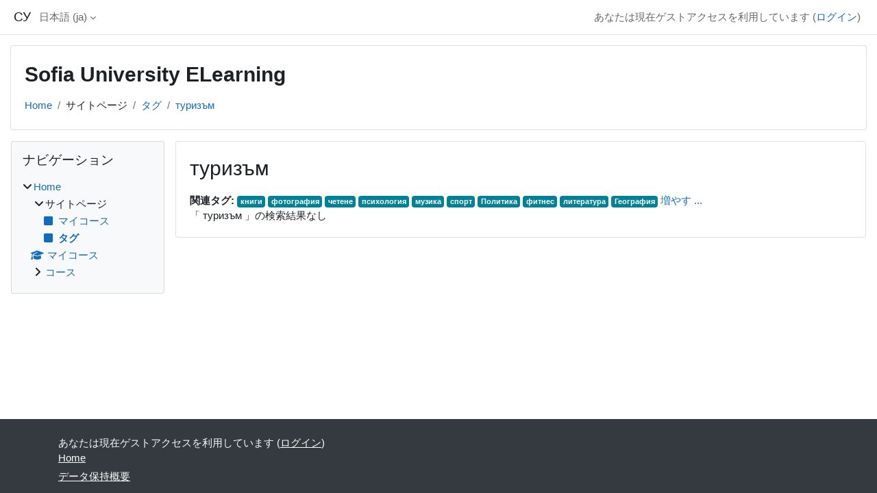

--- FILE ---
content_type: text/html; charset=utf-8
request_url: https://elearn.uni-sofia.bg/tag/index.php?tc=1&tag=%D1%82%D1%83%D1%80%D0%B8%D0%B7%D1%8A%D0%BC&lang=ja
body_size: 8401
content:
<!DOCTYPE html>

<html  dir="ltr" lang="ja" xml:lang="ja">
<head>
    <title>タグ - туризъм | СУ</title>
    <link rel="shortcut icon" href="https://elearn.uni-sofia.bg/theme/image.php/classic/theme/1767719173/favicon" />
    <meta http-equiv="Content-Type" content="text/html; charset=utf-8" />
<meta name="keywords" content="moodle, タグ - туризъм | СУ" />
<link rel="stylesheet" type="text/css" href="https://elearn.uni-sofia.bg/theme/yui_combo.php?rollup/3.18.1/yui-moodlesimple-min.css" /><script id="firstthemesheet" type="text/css">/** Required in order to fix style inclusion problems in IE with YUI **/</script><link rel="stylesheet" type="text/css" href="https://elearn.uni-sofia.bg/theme/styles.php/classic/1767719173_1765914430/all" />
<script>
//<![CDATA[
var M = {}; M.yui = {};
M.pageloadstarttime = new Date();
M.cfg = {"wwwroot":"https:\/\/elearn.uni-sofia.bg","apibase":"https:\/\/elearn.uni-sofia.bg\/r.php\/api","homeurl":{},"sesskey":"qktySuA9mx","sessiontimeout":"10800","sessiontimeoutwarning":"1200","themerev":"1767719173","slasharguments":1,"theme":"classic","iconsystemmodule":"core\/icon_system_fontawesome","jsrev":"1767719174","admin":"admin","svgicons":true,"usertimezone":"\u30e8\u30fc\u30ed\u30c3\u30d1\/\u30bd\u30d5\u30a3\u30a2","language":"ja","courseId":1,"courseContextId":2,"contextid":1,"contextInstanceId":0,"langrev":1768961404,"templaterev":"1767719174","siteId":1,"userId":1};var yui1ConfigFn = function(me) {if(/-skin|reset|fonts|grids|base/.test(me.name)){me.type='css';me.path=me.path.replace(/\.js/,'.css');me.path=me.path.replace(/\/yui2-skin/,'/assets/skins/sam/yui2-skin')}};
var yui2ConfigFn = function(me) {var parts=me.name.replace(/^moodle-/,'').split('-'),component=parts.shift(),module=parts[0],min='-min';if(/-(skin|core)$/.test(me.name)){parts.pop();me.type='css';min=''}
if(module){var filename=parts.join('-');me.path=component+'/'+module+'/'+filename+min+'.'+me.type}else{me.path=component+'/'+component+'.'+me.type}};
YUI_config = {"debug":false,"base":"https:\/\/elearn.uni-sofia.bg\/lib\/yuilib\/3.18.1\/","comboBase":"https:\/\/elearn.uni-sofia.bg\/theme\/yui_combo.php?","combine":true,"filter":null,"insertBefore":"firstthemesheet","groups":{"yui2":{"base":"https:\/\/elearn.uni-sofia.bg\/lib\/yuilib\/2in3\/2.9.0\/build\/","comboBase":"https:\/\/elearn.uni-sofia.bg\/theme\/yui_combo.php?","combine":true,"ext":false,"root":"2in3\/2.9.0\/build\/","patterns":{"yui2-":{"group":"yui2","configFn":yui1ConfigFn}}},"moodle":{"name":"moodle","base":"https:\/\/elearn.uni-sofia.bg\/theme\/yui_combo.php?m\/1767719174\/","combine":true,"comboBase":"https:\/\/elearn.uni-sofia.bg\/theme\/yui_combo.php?","ext":false,"root":"m\/1767719174\/","patterns":{"moodle-":{"group":"moodle","configFn":yui2ConfigFn}},"filter":null,"modules":{"moodle-core-actionmenu":{"requires":["base","event","node-event-simulate"]},"moodle-core-chooserdialogue":{"requires":["base","panel","moodle-core-notification"]},"moodle-core-maintenancemodetimer":{"requires":["base","node"]},"moodle-core-lockscroll":{"requires":["plugin","base-build"]},"moodle-core-notification":{"requires":["moodle-core-notification-dialogue","moodle-core-notification-alert","moodle-core-notification-confirm","moodle-core-notification-exception","moodle-core-notification-ajaxexception"]},"moodle-core-notification-dialogue":{"requires":["base","node","panel","escape","event-key","dd-plugin","moodle-core-widget-focusafterclose","moodle-core-lockscroll"]},"moodle-core-notification-alert":{"requires":["moodle-core-notification-dialogue"]},"moodle-core-notification-confirm":{"requires":["moodle-core-notification-dialogue"]},"moodle-core-notification-exception":{"requires":["moodle-core-notification-dialogue"]},"moodle-core-notification-ajaxexception":{"requires":["moodle-core-notification-dialogue"]},"moodle-core-dragdrop":{"requires":["base","node","io","dom","dd","event-key","event-focus","moodle-core-notification"]},"moodle-core-event":{"requires":["event-custom"]},"moodle-core-blocks":{"requires":["base","node","io","dom","dd","dd-scroll","moodle-core-dragdrop","moodle-core-notification"]},"moodle-core-handlebars":{"condition":{"trigger":"handlebars","when":"after"}},"moodle-core_availability-form":{"requires":["base","node","event","event-delegate","panel","moodle-core-notification-dialogue","json"]},"moodle-course-categoryexpander":{"requires":["node","event-key"]},"moodle-course-management":{"requires":["base","node","io-base","moodle-core-notification-exception","json-parse","dd-constrain","dd-proxy","dd-drop","dd-delegate","node-event-delegate"]},"moodle-course-dragdrop":{"requires":["base","node","io","dom","dd","dd-scroll","moodle-core-dragdrop","moodle-core-notification","moodle-course-coursebase","moodle-course-util"]},"moodle-course-util":{"requires":["node"],"use":["moodle-course-util-base"],"submodules":{"moodle-course-util-base":{},"moodle-course-util-section":{"requires":["node","moodle-course-util-base"]},"moodle-course-util-cm":{"requires":["node","moodle-course-util-base"]}}},"moodle-form-dateselector":{"requires":["base","node","overlay","calendar"]},"moodle-form-shortforms":{"requires":["node","base","selector-css3","moodle-core-event"]},"moodle-question-chooser":{"requires":["moodle-core-chooserdialogue"]},"moodle-question-searchform":{"requires":["base","node"]},"moodle-availability_completion-form":{"requires":["base","node","event","moodle-core_availability-form"]},"moodle-availability_date-form":{"requires":["base","node","event","io","moodle-core_availability-form"]},"moodle-availability_grade-form":{"requires":["base","node","event","moodle-core_availability-form"]},"moodle-availability_group-form":{"requires":["base","node","event","moodle-core_availability-form"]},"moodle-availability_grouping-form":{"requires":["base","node","event","moodle-core_availability-form"]},"moodle-availability_profile-form":{"requires":["base","node","event","moodle-core_availability-form"]},"moodle-mod_assign-history":{"requires":["node","transition"]},"moodle-mod_attendance-groupfilter":{"requires":["base","node"]},"moodle-mod_checklist-linkselect":{"requires":["node","event-valuechange"]},"moodle-mod_quiz-quizbase":{"requires":["base","node"]},"moodle-mod_quiz-toolboxes":{"requires":["base","node","event","event-key","io","moodle-mod_quiz-quizbase","moodle-mod_quiz-util-slot","moodle-core-notification-ajaxexception"]},"moodle-mod_quiz-questionchooser":{"requires":["moodle-core-chooserdialogue","moodle-mod_quiz-util","querystring-parse"]},"moodle-mod_quiz-modform":{"requires":["base","node","event"]},"moodle-mod_quiz-autosave":{"requires":["base","node","event","event-valuechange","node-event-delegate","io-form","datatype-date-format"]},"moodle-mod_quiz-dragdrop":{"requires":["base","node","io","dom","dd","dd-scroll","moodle-core-dragdrop","moodle-core-notification","moodle-mod_quiz-quizbase","moodle-mod_quiz-util-base","moodle-mod_quiz-util-page","moodle-mod_quiz-util-slot","moodle-course-util"]},"moodle-mod_quiz-util":{"requires":["node","moodle-core-actionmenu"],"use":["moodle-mod_quiz-util-base"],"submodules":{"moodle-mod_quiz-util-base":{},"moodle-mod_quiz-util-slot":{"requires":["node","moodle-mod_quiz-util-base"]},"moodle-mod_quiz-util-page":{"requires":["node","moodle-mod_quiz-util-base"]}}},"moodle-mod_scheduler-saveseen":{"requires":["base","node","event"]},"moodle-mod_scheduler-delselected":{"requires":["base","node","event"]},"moodle-mod_scheduler-studentlist":{"requires":["base","node","event","io"]},"moodle-message_airnotifier-toolboxes":{"requires":["base","node","io"]},"moodle-editor_atto-editor":{"requires":["node","transition","io","overlay","escape","event","event-simulate","event-custom","node-event-html5","node-event-simulate","yui-throttle","moodle-core-notification-dialogue","moodle-editor_atto-rangy","handlebars","timers","querystring-stringify"]},"moodle-editor_atto-plugin":{"requires":["node","base","escape","event","event-outside","handlebars","event-custom","timers","moodle-editor_atto-menu"]},"moodle-editor_atto-menu":{"requires":["moodle-core-notification-dialogue","node","event","event-custom"]},"moodle-editor_atto-rangy":{"requires":[]},"moodle-report_eventlist-eventfilter":{"requires":["base","event","node","node-event-delegate","datatable","autocomplete","autocomplete-filters"]},"moodle-report_loglive-fetchlogs":{"requires":["base","event","node","io","node-event-delegate"]},"moodle-gradereport_history-userselector":{"requires":["escape","event-delegate","event-key","handlebars","io-base","json-parse","moodle-core-notification-dialogue"]},"moodle-qbank_editquestion-chooser":{"requires":["moodle-core-chooserdialogue"]},"moodle-tool_lp-dragdrop-reorder":{"requires":["moodle-core-dragdrop"]},"moodle-assignfeedback_editpdf-editor":{"requires":["base","event","node","io","graphics","json","event-move","event-resize","transition","querystring-stringify-simple","moodle-core-notification-dialog","moodle-core-notification-alert","moodle-core-notification-warning","moodle-core-notification-exception","moodle-core-notification-ajaxexception"]},"moodle-atto_accessibilitychecker-button":{"requires":["color-base","moodle-editor_atto-plugin"]},"moodle-atto_accessibilityhelper-button":{"requires":["moodle-editor_atto-plugin"]},"moodle-atto_align-button":{"requires":["moodle-editor_atto-plugin"]},"moodle-atto_bold-button":{"requires":["moodle-editor_atto-plugin"]},"moodle-atto_charmap-button":{"requires":["moodle-editor_atto-plugin"]},"moodle-atto_clear-button":{"requires":["moodle-editor_atto-plugin"]},"moodle-atto_collapse-button":{"requires":["moodle-editor_atto-plugin"]},"moodle-atto_emojipicker-button":{"requires":["moodle-editor_atto-plugin"]},"moodle-atto_emoticon-button":{"requires":["moodle-editor_atto-plugin"]},"moodle-atto_equation-button":{"requires":["moodle-editor_atto-plugin","moodle-core-event","io","event-valuechange","tabview","array-extras"]},"moodle-atto_h5p-button":{"requires":["moodle-editor_atto-plugin"]},"moodle-atto_html-button":{"requires":["promise","moodle-editor_atto-plugin","moodle-atto_html-beautify","moodle-atto_html-codemirror","event-valuechange"]},"moodle-atto_html-codemirror":{"requires":["moodle-atto_html-codemirror-skin"]},"moodle-atto_html-beautify":{},"moodle-atto_image-button":{"requires":["moodle-editor_atto-plugin"]},"moodle-atto_indent-button":{"requires":["moodle-editor_atto-plugin"]},"moodle-atto_italic-button":{"requires":["moodle-editor_atto-plugin"]},"moodle-atto_link-button":{"requires":["moodle-editor_atto-plugin"]},"moodle-atto_managefiles-button":{"requires":["moodle-editor_atto-plugin"]},"moodle-atto_managefiles-usedfiles":{"requires":["node","escape"]},"moodle-atto_media-button":{"requires":["moodle-editor_atto-plugin","moodle-form-shortforms"]},"moodle-atto_noautolink-button":{"requires":["moodle-editor_atto-plugin"]},"moodle-atto_orderedlist-button":{"requires":["moodle-editor_atto-plugin"]},"moodle-atto_recordrtc-recording":{"requires":["moodle-atto_recordrtc-button"]},"moodle-atto_recordrtc-button":{"requires":["moodle-editor_atto-plugin","moodle-atto_recordrtc-recording"]},"moodle-atto_rtl-button":{"requires":["moodle-editor_atto-plugin"]},"moodle-atto_strike-button":{"requires":["moodle-editor_atto-plugin"]},"moodle-atto_subscript-button":{"requires":["moodle-editor_atto-plugin"]},"moodle-atto_superscript-button":{"requires":["moodle-editor_atto-plugin"]},"moodle-atto_table-button":{"requires":["moodle-editor_atto-plugin","moodle-editor_atto-menu","event","event-valuechange"]},"moodle-atto_title-button":{"requires":["moodle-editor_atto-plugin"]},"moodle-atto_underline-button":{"requires":["moodle-editor_atto-plugin"]},"moodle-atto_undo-button":{"requires":["moodle-editor_atto-plugin"]},"moodle-atto_unorderedlist-button":{"requires":["moodle-editor_atto-plugin"]},"moodle-atto_wiris-button":{"requires":["moodle-editor_atto-plugin","get"]}}},"gallery":{"name":"gallery","base":"https:\/\/elearn.uni-sofia.bg\/lib\/yuilib\/gallery\/","combine":true,"comboBase":"https:\/\/elearn.uni-sofia.bg\/theme\/yui_combo.php?","ext":false,"root":"gallery\/1767719174\/","patterns":{"gallery-":{"group":"gallery"}}}},"modules":{"core_filepicker":{"name":"core_filepicker","fullpath":"https:\/\/elearn.uni-sofia.bg\/lib\/javascript.php\/1767719174\/repository\/filepicker.js","requires":["base","node","node-event-simulate","json","async-queue","io-base","io-upload-iframe","io-form","yui2-treeview","panel","cookie","datatable","datatable-sort","resize-plugin","dd-plugin","escape","moodle-core_filepicker","moodle-core-notification-dialogue"]},"core_comment":{"name":"core_comment","fullpath":"https:\/\/elearn.uni-sofia.bg\/lib\/javascript.php\/1767719174\/comment\/comment.js","requires":["base","io-base","node","json","yui2-animation","overlay","escape"]}},"logInclude":[],"logExclude":[],"logLevel":null};
M.yui.loader = {modules: {}};

//]]>
</script>

    <meta name="viewport" content="width=device-width, initial-scale=1.0">
</head>
<body  id="page-tag-index" class="format-site  path-tag chrome dir-ltr lang-ja yui-skin-sam yui3-skin-sam elearn-uni-sofia-bg pagelayout-standard course-1 context-1 theme ">

<div id="page-wrapper" class="d-print-block">

    <div>
    <a class="sr-only sr-only-focusable" href="#maincontent">メインコンテンツへスキップする</a>
</div><script src="https://elearn.uni-sofia.bg/lib/javascript.php/1767719174/lib/polyfills/polyfill.js"></script>
<script src="https://elearn.uni-sofia.bg/theme/yui_combo.php?rollup/3.18.1/yui-moodlesimple-min.js"></script><script src="https://elearn.uni-sofia.bg/lib/javascript.php/1767719174/lib/javascript-static.js"></script>
<script>
//<![CDATA[
document.body.className += ' jsenabled';
//]]>
</script>



    <nav class="fixed-top navbar navbar-bootswatch navbar-expand moodle-has-zindex">
        <div class="container-fluid">
            <a href="https://elearn.uni-sofia.bg/" class="navbar-brand d-flex align-items-center m-1 p-0 aabtn">
                    <span class="sitename">СУ</span>
            </a>
    
            <ul class="navbar-nav d-none d-md-flex">
                <!-- custom_menu -->
                <li class="dropdown nav-item">
    <a class="dropdown-toggle nav-link" id="drop-down-6971092c2bfcf6971092c2995912" data-toggle="dropdown" aria-haspopup="true" aria-expanded="false" href="#" title="言語設定" aria-controls="drop-down-menu-6971092c2bfcf6971092c2995912">
        日本語 ‎(ja)‎
    </a>
    <div class="dropdown-menu" role="menu" id="drop-down-menu-6971092c2bfcf6971092c2995912" aria-labelledby="drop-down-6971092c2bfcf6971092c2995912">
                <a class="dropdown-item" role="menuitem" href="https://elearn.uni-sofia.bg/tag/index.php?tc=1&amp;tag=%D1%82%D1%83%D1%80%D0%B8%D0%B7%D1%8A%D0%BC&amp;lang=bg"  lang="bg" >Български ‎(bg)‎</a>
                <a class="dropdown-item" role="menuitem" href="https://elearn.uni-sofia.bg/tag/index.php?tc=1&amp;tag=%D1%82%D1%83%D1%80%D0%B8%D0%B7%D1%8A%D0%BC&amp;lang=ru"  lang="ru" >Русский ‎(ru)‎</a>
                <a class="dropdown-item" role="menuitem" href="https://elearn.uni-sofia.bg/tag/index.php?tc=1&amp;tag=%D1%82%D1%83%D1%80%D0%B8%D0%B7%D1%8A%D0%BC&amp;lang=sr_cr"  lang="sr" >Српски ‎(sr_cr)‎</a>
                <a class="dropdown-item" role="menuitem" href="https://elearn.uni-sofia.bg/tag/index.php?tc=1&amp;tag=%D1%82%D1%83%D1%80%D0%B8%D0%B7%D1%8A%D0%BC&amp;lang=de"  lang="de" >Deutsch ‎(de)‎</a>
                <a class="dropdown-item" role="menuitem" href="https://elearn.uni-sofia.bg/tag/index.php?tc=1&amp;tag=%D1%82%D1%83%D1%80%D0%B8%D0%B7%D1%8A%D0%BC&amp;lang=en"  lang="en" >English ‎(en)‎</a>
                <a class="dropdown-item" role="menuitem" href="https://elearn.uni-sofia.bg/tag/index.php?tc=1&amp;tag=%D1%82%D1%83%D1%80%D0%B8%D0%B7%D1%8A%D0%BC&amp;lang=es"  lang="es" >Español - Internacional ‎(es)‎</a>
                <a class="dropdown-item" role="menuitem" href="https://elearn.uni-sofia.bg/tag/index.php?tc=1&amp;tag=%D1%82%D1%83%D1%80%D0%B8%D0%B7%D1%8A%D0%BC&amp;lang=fr"  lang="fr" >Français ‎(fr)‎</a>
                <a class="dropdown-item" role="menuitem" href="https://elearn.uni-sofia.bg/tag/index.php?tc=1&amp;tag=%D1%82%D1%83%D1%80%D0%B8%D0%B7%D1%8A%D0%BC&amp;lang=it"  lang="it" >Italiano ‎(it)‎</a>
                <a class="dropdown-item" role="menuitem" href="https://elearn.uni-sofia.bg/tag/index.php?tc=1&amp;tag=%D1%82%D1%83%D1%80%D0%B8%D0%B7%D1%8A%D0%BC&amp;lang=pt"  lang="pt" >Português - Portugal ‎(pt)‎</a>
                <a class="dropdown-item" role="menuitem" href="https://elearn.uni-sofia.bg/tag/index.php?tc=1&amp;tag=%D1%82%D1%83%D1%80%D0%B8%D0%B7%D1%8A%D0%BC&amp;lang=el"  lang="el" >Ελληνικά ‎(el)‎</a>
                <a class="dropdown-item" role="menuitem" href="https://elearn.uni-sofia.bg/tag/index.php?tc=1&amp;tag=%D1%82%D1%83%D1%80%D0%B8%D0%B7%D1%8A%D0%BC&amp;lang=ko"  lang="ko" >한국어 ‎(ko)‎</a>
                <a class="dropdown-item" role="menuitem" href="https://elearn.uni-sofia.bg/tag/index.php?tc=1&amp;tag=%D1%82%D1%83%D1%80%D0%B8%D0%B7%D1%8A%D0%BC&amp;lang=ja"  >日本語 ‎(ja)‎</a>
    </div>
</li>
                <!-- page_heading_menu -->
                
            </ul>
            <div id="usernavigation" class="navbar-nav my-1 ms-auto">
                <div class="divider border-start h-50 align-self-center mx-1"></div>
                
                
                <div class="d-flex align-items-stretch usermenu-container" data-region="usermenu">
                    <div class="usermenu"><span class="login nav-link">あなたは現在ゲストアクセスを利用しています (<a href="https://elearn.uni-sofia.bg/login/index.php">ログイン</a>)</span></div>
                </div>
            </div>
        </div>
    </nav>

    <div id="page" class="container-fluid d-print-block">
        <header id="page-header" class="row">
    <div class="col-12 pt-3 pb-3">
        <div class="card ">
            <div class="card-body ">
                <div class="d-flex align-items-center">
                    <div class="me-auto">
                    <div class="page-context-header d-flex flex-wrap align-items-center mb-2">
    <div class="page-header-headings">
        <h1 class="h2 mb-0">Sofia University ELearning</h1>
    </div>
</div>
                    </div>
                    <div class="header-actions-container flex-shrink-0" data-region="header-actions-container">
                    </div>
                </div>
                <div class="d-flex flex-wrap">
                    <div id="page-navbar">
                        <nav aria-label="ブレッドクラム">
    <ol class="breadcrumb">
                <li class="breadcrumb-item">
                    <a href="https://elearn.uni-sofia.bg/"
                        
                        
                        
                    >
                        Home
                    </a>
                </li>
        
                <li class="breadcrumb-item">
                    <span >
                        サイトページ
                    </span>
                </li>
        
                <li class="breadcrumb-item">
                    <a href="https://elearn.uni-sofia.bg/tag/search.php"
                        
                        
                        
                    >
                        タグ
                    </a>
                </li>
        
                <li class="breadcrumb-item">
                    <a href="https://elearn.uni-sofia.bg/tag/index.php?tc=1&amp;tag=%D1%82%D1%83%D1%80%D0%B8%D0%B7%D1%8A%D0%BC"
                        aria-current="page"
                        
                        
                    >
                        туризъм
                    </a>
                </li>
        </ol>
</nav>
                    </div>
                    <div class="ms-auto d-flex">
                        
                    </div>
                    <div id="course-header">
                        
                    </div>
                </div>
            </div>
        </div>
    </div>
</header>

        <div id="page-content" class="row  blocks-pre   d-print-block">
            <div id="region-main-box" class="region-main">
                <div id="region-main" class="region-main-content">
                    <span class="notifications" id="user-notifications"></span>
                    <div role="main"><span id="maincontent"></span><h2>туризъм</h2><div class="tag_list hideoverlimit tag-relatedtags">
        <b>関連タグ:</b>
    <ul class="inline-list">
            <li >
                    <a href="https://elearn.uni-sofia.bg/tag/index.php?tc=1&amp;tag=%D0%BA%D0%BD%D0%B8%D0%B3%D0%B8" class="badge bg-info text-white ">
                            книги
                    </a>
            </li>
            <li >
                    <a href="https://elearn.uni-sofia.bg/tag/index.php?tc=1&amp;tag=%D1%84%D0%BE%D1%82%D0%BE%D0%B3%D1%80%D0%B0%D1%84%D0%B8%D1%8F" class="badge bg-info text-white ">
                            фотография
                    </a>
            </li>
            <li >
                    <a href="https://elearn.uni-sofia.bg/tag/index.php?tc=1&amp;tag=%D1%87%D0%B5%D1%82%D0%B5%D0%BD%D0%B5" class="badge bg-info text-white ">
                            четене
                    </a>
            </li>
            <li >
                    <a href="https://elearn.uni-sofia.bg/tag/index.php?tc=1&amp;tag=%D0%BF%D1%81%D0%B8%D1%85%D0%BE%D0%BB%D0%BE%D0%B3%D0%B8%D1%8F" class="badge bg-info text-white ">
                            психология
                    </a>
            </li>
            <li >
                    <a href="https://elearn.uni-sofia.bg/tag/index.php?tc=1&amp;tag=%D0%BC%D1%83%D0%B7%D0%B8%D0%BA%D0%B0" class="badge bg-info text-white ">
                            музика
                    </a>
            </li>
            <li >
                    <a href="https://elearn.uni-sofia.bg/tag/index.php?tc=1&amp;tag=%D1%81%D0%BF%D0%BE%D1%80%D1%82" class="badge bg-info text-white ">
                            спорт
                    </a>
            </li>
            <li >
                    <a href="https://elearn.uni-sofia.bg/tag/index.php?tc=1&amp;tag=%D0%9F%D0%BE%D0%BB%D0%B8%D1%82%D0%B8%D0%BA%D0%B0" class="badge bg-info text-white ">
                            Политика
                    </a>
            </li>
            <li >
                    <a href="https://elearn.uni-sofia.bg/tag/index.php?tc=1&amp;tag=%D1%84%D0%B8%D1%82%D0%BD%D0%B5%D1%81" class="badge bg-info text-white ">
                            фитнес
                    </a>
            </li>
            <li >
                    <a href="https://elearn.uni-sofia.bg/tag/index.php?tc=1&amp;tag=%D0%BB%D0%B8%D1%82%D0%B5%D1%80%D0%B0%D1%82%D1%83%D1%80%D0%B0" class="badge bg-info text-white ">
                            литература
                    </a>
            </li>
            <li >
                    <a href="https://elearn.uni-sofia.bg/tag/index.php?tc=1&amp;tag=%D0%93%D0%B5%D0%BE%D0%B3%D1%80%D0%B0%D1%84%D0%B8%D1%8F" class="badge bg-info text-white ">
                            География
                    </a>
            </li>
            <li class="overlimit">
                    <a href="https://elearn.uni-sofia.bg/tag/index.php?tc=1&amp;tag=%D1%82%D0%B0%D0%BD%D1%86%D0%B8" class="badge bg-info text-white ">
                            танци
                    </a>
            </li>
            <li class="visibleifjs">
                <a href="#" class="tagmorelink">増やす ...</a>
            </li>
            <li class="visibleifjs">
                <a href="#" class="taglesslink">減らす ...</a>
            </li>
    </ul>
    </div><div class="tag-noresults">「 туризъм 」の検索結果なし</div></div>
                    
                    
                </div>
            </div>
            <div class="columnleft blockcolumn  has-blocks ">
                <div data-region="blocks-column" class="d-print-none">
                    <aside id="block-region-side-pre" class="block-region" data-blockregion="side-pre" data-droptarget="1" aria-labelledby="side-pre-block-region-heading"><h2 class="sr-only" id="side-pre-block-region-heading">ブロック</h2><a href="#sb-1" class="sr-only sr-only-focusable">ナビゲーション をスキップする</a>

<section id="inst11954"
     class=" block_navigation block  card mb-3"
     role="navigation"
     data-block="navigation"
     data-instance-id="11954"
          aria-labelledby="instance-11954-header"
     >

    <div class="card-body p-3">

            <h3 id="instance-11954-header" class="h5 card-title d-inline">ナビゲーション</h3>


        <div class="card-text content mt-3">
            <ul class="block_tree list" role="tree" data-ajax-loader="block_navigation/nav_loader"><li class="type_unknown depth_1 contains_branch" role="treeitem" aria-expanded="true" aria-owns="random6971092c299592_group" data-collapsible="false" aria-labelledby="random6971092c299591_label_1_1"><p class="tree_item branch canexpand navigation_node"><a tabindex="-1" id="random6971092c299591_label_1_1" href="https://elearn.uni-sofia.bg/">Home</a></p><ul id="random6971092c299592_group" role="group"><li class="type_course depth_2 contains_branch" role="treeitem" aria-expanded="true" aria-owns="random6971092c299594_group" aria-labelledby="random6971092c299593_label_2_2"><p class="tree_item branch"><span tabindex="-1" id="random6971092c299593_label_2_2" title="Sofia University ELearning">サイトページ</span></p><ul id="random6971092c299594_group" role="group"><li class="type_custom depth_3 item_with_icon" role="treeitem" aria-labelledby="random6971092c299595_label_3_4"><p class="tree_item hasicon"><a tabindex="-1" id="random6971092c299595_label_3_4" href="https://elearn.uni-sofia.bg/my/courses.php"><i class="icon fa fa-square fa-fw navicon" aria-hidden="true" ></i><span class="item-content-wrap">マイコース</span></a></p></li><li class="type_setting depth_3 item_with_icon current_branch" role="treeitem" aria-labelledby="random6971092c299595_label_3_5"><p class="tree_item hasicon active_tree_node"><a tabindex="-1" id="random6971092c299595_label_3_5" href="https://elearn.uni-sofia.bg/tag/search.php"><i class="icon fa fa-square fa-fw navicon" aria-hidden="true" ></i><span class="item-content-wrap">タグ</span></a></p></li></ul></li><li class="type_system depth_2 item_with_icon" role="treeitem" aria-labelledby="random6971092c299593_label_2_8"><p class="tree_item hasicon"><a tabindex="-1" id="random6971092c299593_label_2_8" href="https://elearn.uni-sofia.bg/my/courses.php"><i class="icon fa fa-graduation-cap fa-fw navicon" aria-hidden="true" ></i><span class="item-content-wrap">マイコース</span></a></p></li><li class="type_system depth_2 contains_branch" role="treeitem" aria-expanded="false" data-requires-ajax="true" data-loaded="false" data-node-id="expandable_branch_0_courses" data-node-key="courses" data-node-type="0" aria-labelledby="random6971092c299593_label_2_9"><p class="tree_item branch" id="expandable_branch_0_courses"><a tabindex="-1" id="random6971092c299593_label_2_9" href="https://elearn.uni-sofia.bg/course/index.php">コース</a></p></li></ul></li></ul>
            <div class="footer"></div>
            
        </div>

    </div>

</section>

  <span id="sb-1"></span></aside>
                </div>
            </div>

            <div class="columnright blockcolumn ">
                <div data-region="blocks-column" class="d-print-none">
                    <aside id="block-region-side-post" class="block-region" data-blockregion="side-post" data-droptarget="1" aria-labelledby="side-post-block-region-heading"><h2 class="sr-only" id="side-post-block-region-heading">補助ブロック</h2></aside>
                </div>
            </div>
        </div>
    </div>
    
    <footer id="page-footer" class="footer-dark bg-dark text-light">
        <div class="container footer-dark-inner">
            <div id="course-footer"></div>
            <div class="pb-3">
            </div>
    
            <div class="logininfo">あなたは現在ゲストアクセスを利用しています (<a href="https://elearn.uni-sofia.bg/login/index.php">ログイン</a>)</div>
            <div class="tool_usertours-resettourcontainer"></div>
            <div class="homelink"><a href="https://elearn.uni-sofia.bg/">Home</a></div>
            <nav class="nav navbar-nav d-md-none" aria-label="カスタムメニュー">
                    <ul class="list-unstyled pt-3">
                                        <li><a href="#" title="言語設定">日本語 ‎(ja)‎</a></li>
                                    <li>
                                        <ul class="list-unstyled ms-3">
                                                            <li><a href="https://elearn.uni-sofia.bg/tag/index.php?tc=1&amp;tag=%D1%82%D1%83%D1%80%D0%B8%D0%B7%D1%8A%D0%BC&amp;lang=bg" title="言語設定">Български ‎(bg)‎</a></li>
                                                            <li><a href="https://elearn.uni-sofia.bg/tag/index.php?tc=1&amp;tag=%D1%82%D1%83%D1%80%D0%B8%D0%B7%D1%8A%D0%BC&amp;lang=ru" title="言語設定">Русский ‎(ru)‎</a></li>
                                                            <li><a href="https://elearn.uni-sofia.bg/tag/index.php?tc=1&amp;tag=%D1%82%D1%83%D1%80%D0%B8%D0%B7%D1%8A%D0%BC&amp;lang=sr_cr" title="言語設定">Српски ‎(sr_cr)‎</a></li>
                                                            <li><a href="https://elearn.uni-sofia.bg/tag/index.php?tc=1&amp;tag=%D1%82%D1%83%D1%80%D0%B8%D0%B7%D1%8A%D0%BC&amp;lang=de" title="言語設定">Deutsch ‎(de)‎</a></li>
                                                            <li><a href="https://elearn.uni-sofia.bg/tag/index.php?tc=1&amp;tag=%D1%82%D1%83%D1%80%D0%B8%D0%B7%D1%8A%D0%BC&amp;lang=en" title="言語設定">English ‎(en)‎</a></li>
                                                            <li><a href="https://elearn.uni-sofia.bg/tag/index.php?tc=1&amp;tag=%D1%82%D1%83%D1%80%D0%B8%D0%B7%D1%8A%D0%BC&amp;lang=es" title="言語設定">Español - Internacional ‎(es)‎</a></li>
                                                            <li><a href="https://elearn.uni-sofia.bg/tag/index.php?tc=1&amp;tag=%D1%82%D1%83%D1%80%D0%B8%D0%B7%D1%8A%D0%BC&amp;lang=fr" title="言語設定">Français ‎(fr)‎</a></li>
                                                            <li><a href="https://elearn.uni-sofia.bg/tag/index.php?tc=1&amp;tag=%D1%82%D1%83%D1%80%D0%B8%D0%B7%D1%8A%D0%BC&amp;lang=it" title="言語設定">Italiano ‎(it)‎</a></li>
                                                            <li><a href="https://elearn.uni-sofia.bg/tag/index.php?tc=1&amp;tag=%D1%82%D1%83%D1%80%D0%B8%D0%B7%D1%8A%D0%BC&amp;lang=pt" title="言語設定">Português - Portugal ‎(pt)‎</a></li>
                                                            <li><a href="https://elearn.uni-sofia.bg/tag/index.php?tc=1&amp;tag=%D1%82%D1%83%D1%80%D0%B8%D0%B7%D1%8A%D0%BC&amp;lang=el" title="言語設定">Ελληνικά ‎(el)‎</a></li>
                                                            <li><a href="https://elearn.uni-sofia.bg/tag/index.php?tc=1&amp;tag=%D1%82%D1%83%D1%80%D0%B8%D0%B7%D1%8A%D0%BC&amp;lang=ko" title="言語設定">한국어 ‎(ko)‎</a></li>
                                                            <li><a href="https://elearn.uni-sofia.bg/tag/index.php?tc=1&amp;tag=%D1%82%D1%83%D1%80%D0%B8%D0%B7%D1%8A%D0%BC&amp;lang=ja" title="言語設定">日本語 ‎(ja)‎</a></li>
                                        </ul>
                                    </li>
                    </ul>
            </nav>
            <div class="tool_dataprivacy"><a href="https://elearn.uni-sofia.bg/admin/tool/dataprivacy/summary.php">データ保持概要</a></div>
            
            <script>
//<![CDATA[
var require = {
    baseUrl : 'https://elearn.uni-sofia.bg/lib/requirejs.php/1767719174/',
    // We only support AMD modules with an explicit define() statement.
    enforceDefine: true,
    skipDataMain: true,
    waitSeconds : 0,

    paths: {
        jquery: 'https://elearn.uni-sofia.bg/lib/javascript.php/1767719174/lib/jquery/jquery-3.7.1.min',
        jqueryui: 'https://elearn.uni-sofia.bg/lib/javascript.php/1767719174/lib/jquery/ui-1.13.2/jquery-ui.min',
        jqueryprivate: 'https://elearn.uni-sofia.bg/lib/javascript.php/1767719174/lib/requirejs/jquery-private'
    },

    // Custom jquery config map.
    map: {
      // '*' means all modules will get 'jqueryprivate'
      // for their 'jquery' dependency.
      '*': { jquery: 'jqueryprivate' },

      // 'jquery-private' wants the real jQuery module
      // though. If this line was not here, there would
      // be an unresolvable cyclic dependency.
      jqueryprivate: { jquery: 'jquery' }
    }
};

//]]>
</script>
<script src="https://elearn.uni-sofia.bg/lib/javascript.php/1767719174/lib/requirejs/require.min.js"></script>
<script>
//<![CDATA[
M.util.js_pending("core/first");
require(['core/first'], function() {
require(['core/prefetch'])
;
require(["media_videojs/loader"], function(loader) {
    loader.setUp('ja');
});;
M.util.js_pending('filter_mathjaxloader/loader'); require(['filter_mathjaxloader/loader'], function(amd) {amd.configure({"mathjaxconfig":"\nMathJax.Hub.Config({\n    config: [\"Accessible.js\", \"Safe.js\"],\n    errorSettings: { message: [\"!\"] },\n    skipStartupTypeset: true,\n    messageStyle: \"none\"\n});\n","lang":"ja"}); M.util.js_complete('filter_mathjaxloader/loader');});;
M.util.js_pending('filter_glossary/autolinker'); require(['filter_glossary/autolinker'], function(amd) {amd.init(); M.util.js_complete('filter_glossary/autolinker');});;
M.util.js_pending('core/tag'); require(['core/tag'], function(amd) {amd.initTagindexPage(); M.util.js_complete('core/tag');});;

require(['jquery'], function($) {
    $('.tag_list .tagmorelink').click(function(e) {
        e.preventDefault();
        $(this).closest('.tag_list').removeClass('hideoverlimit');
    });
    $('.tag_list .taglesslink').click(function(e) {
        e.preventDefault();
        $(this).closest('.tag_list').addClass('hideoverlimit');
    });
});
;
M.util.js_pending('block_navigation/navblock'); require(['block_navigation/navblock'], function(amd) {amd.init("11954"); M.util.js_complete('block_navigation/navblock');});;
M.util.js_pending('block_settings/settingsblock'); require(['block_settings/settingsblock'], function(amd) {amd.init("11955", null); M.util.js_complete('block_settings/settingsblock');});;

require(['jquery', 'core/custom_interaction_events'], function($, CustomEvents) {
    CustomEvents.define('#single_select6971092c2995911', [CustomEvents.events.accessibleChange]);
    $('#single_select6971092c2995911').on(CustomEvents.events.accessibleChange, function() {
        var ignore = $(this).find(':selected').attr('data-ignore');
        if (typeof ignore === typeof undefined) {
            $('#single_select_f6971092c2995910').submit();
        }
    });
});
;

require(['jquery', 'core/custom_interaction_events'], function($, CustomEvents) {
    CustomEvents.define('#single_select6971092c2995914', [CustomEvents.events.accessibleChange]);
    $('#single_select6971092c2995914').on(CustomEvents.events.accessibleChange, function() {
        var ignore = $(this).find(':selected').attr('data-ignore');
        if (typeof ignore === typeof undefined) {
            $('#single_select_f6971092c2995913').submit();
        }
    });
});
;

M.util.js_pending('theme_boost/loader');
require(['theme_boost/loader'], function() {
    M.util.js_complete('theme_boost/loader');
});
;
M.util.js_pending('core/notification'); require(['core/notification'], function(amd) {amd.init(1, []); M.util.js_complete('core/notification');});;
M.util.js_pending('core/log'); require(['core/log'], function(amd) {amd.setConfig({"level":"warn"}); M.util.js_complete('core/log');});;
M.util.js_pending('core/page_global'); require(['core/page_global'], function(amd) {amd.init(); M.util.js_complete('core/page_global');});;
M.util.js_pending('core/utility'); require(['core/utility'], function(amd) {M.util.js_complete('core/utility');});;
M.util.js_pending('core/storage_validation'); require(['core/storage_validation'], function(amd) {amd.init(1347889463); M.util.js_complete('core/storage_validation');});
    M.util.js_complete("core/first");
});
//]]>
</script>
<script src="https://cdn.jsdelivr.net/npm/mathjax@2.7.9/MathJax.js?delayStartupUntil=configured"></script>
<script>
//<![CDATA[
M.str = {"moodle":{"lastmodified":"\u6700\u7d42\u66f4\u65b0\u65e5\u6642","name":"\u540d\u79f0","error":"\u30a8\u30e9\u30fc","info":"\u60c5\u5831","yes":"Yes","no":"No","viewallcourses":"\u3059\u3079\u3066\u306e\u30b3\u30fc\u30b9\u3092\u8868\u793a\u3059\u308b","cancel":"\u30ad\u30e3\u30f3\u30bb\u30eb","confirm":"\u78ba\u8a8d","areyousure":"\u672c\u5f53\u306b\u3088\u308d\u3057\u3044\u3067\u3059\u304b?","closebuttontitle":"\u9589\u3058\u308b","unknownerror":"\u4e0d\u660e\u306a\u30a8\u30e9\u30fc","file":"\u30d5\u30a1\u30a4\u30eb","url":"URL","collapseall":"\u3059\u3079\u3066\u3092\u6298\u308a\u305f\u305f\u3080","expandall":"\u3059\u3079\u3066\u3092\u5c55\u958b\u3059\u308b"},"repository":{"type":"\u30bf\u30a4\u30d7","size":"\u30b5\u30a4\u30ba","invalidjson":"\u7121\u52b9\u306aJSON\u30b9\u30c8\u30ea\u30f3\u30b0\u3067\u3059\u3002","nofilesattached":"\u6dfb\u4ed8\u3055\u308c\u3066\u3044\u308b\u30d5\u30a1\u30a4\u30eb\u306f\u3042\u308a\u307e\u305b\u3093\u3002","filepicker":"\u30d5\u30a1\u30a4\u30eb\u30d4\u30c3\u30ab","logout":"\u30ed\u30b0\u30a2\u30a6\u30c8","nofilesavailable":"\u5229\u7528\u3067\u304d\u308b\u30d5\u30a1\u30a4\u30eb\u306f\u3042\u308a\u307e\u305b\u3093\u3002","norepositoriesavailable":"\u7533\u3057\u8a33\u3054\u3056\u3044\u307e\u305b\u3093\u3001\u73fe\u5728\u306e\u3042\u306a\u305f\u306e\u30ea\u30dd\u30b8\u30c8\u30ea\u3067\u306f\u6240\u8981\u306e\u30d5\u30a9\u30fc\u30de\u30c3\u30c8\u306e\u30d5\u30a1\u30a4\u30eb\u3092\u8fd4\u3059\u3053\u3068\u304c\u3067\u304d\u307e\u305b\u3093\u3002","fileexistsdialogheader":"\u30d5\u30a1\u30a4\u30eb\u767b\u9332\u6e08\u307f","fileexistsdialog_editor":"\u305d\u306e\u30d5\u30a1\u30a4\u30eb\u540d\u306e\u30d5\u30a1\u30a4\u30eb\u306f\u3042\u306a\u305f\u304c\u7de8\u96c6\u3057\u3066\u3044\u308b\u30c6\u30ad\u30b9\u30c8\u306b\u3059\u3067\u306b\u6dfb\u4ed8\u3055\u308c\u3066\u3044\u307e\u3059\u3002","fileexistsdialog_filemanager":"\u540c\u4e00\u30d5\u30a1\u30a4\u30eb\u540d\u306e\u30d5\u30a1\u30a4\u30eb\u304c\u3059\u3067\u306b\u6dfb\u4ed8\u3055\u308c\u3066\u3044\u307e\u3059\u3002","renameto":"\u30ea\u30cd\u30fc\u30e0 -> {$a}","referencesexist":"\u3053\u306e\u30d5\u30a1\u30a4\u30eb\u306b\u306f {$a} \u4ef6\u306e\u30ea\u30f3\u30af\u304c\u3042\u308a\u307e\u3059\u3002","select":"\u9078\u629e"},"admin":{"confirmdeletecomments":"\u672c\u5f53\u306b\u9078\u629e\u3057\u305f\u30b3\u30e1\u30f3\u30c8\u3092\u524a\u9664\u3057\u3066\u3082\u3088\u308d\u3057\u3044\u3067\u3059\u304b?","confirmation":"\u78ba\u8a8d"},"debug":{"debuginfo":"\u30c7\u30d0\u30c3\u30b0\u60c5\u5831","line":"\u884c","stacktrace":"\u30b9\u30bf\u30c3\u30af\u30c8\u30ec\u30fc\u30b9"},"langconfig":{"labelsep":":"}};
//]]>
</script>
<script>
//<![CDATA[
(function() {M.util.help_popups.setup(Y);
 M.util.js_pending('random6971092c2995915'); Y.on('domready', function() { M.util.js_complete("init");  M.util.js_complete('random6971092c2995915'); });
})();
//]]>
</script>

        </div>
    </footer>
</div>


</body></html>